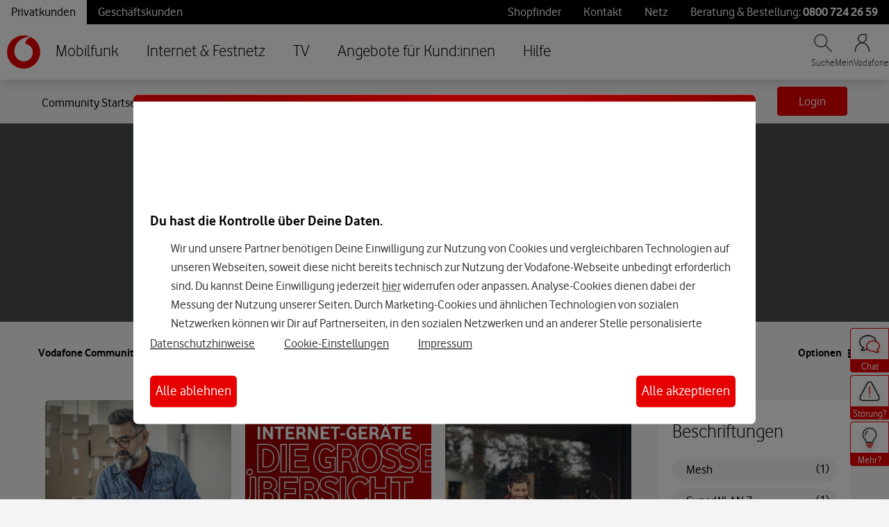

--- FILE ---
content_type: application/x-javascript;charset=utf-8
request_url: https://was.vodafone.de/id?d_visid_ver=5.2.0&d_fieldgroup=A&mcorgid=AE8901AC513145B60A490D4C%40AdobeOrg&mid=80978716722371231519131747871595631088&ts=1769913486411
body_size: -42
content:
{"mid":"80978716722371231519131747871595631088"}